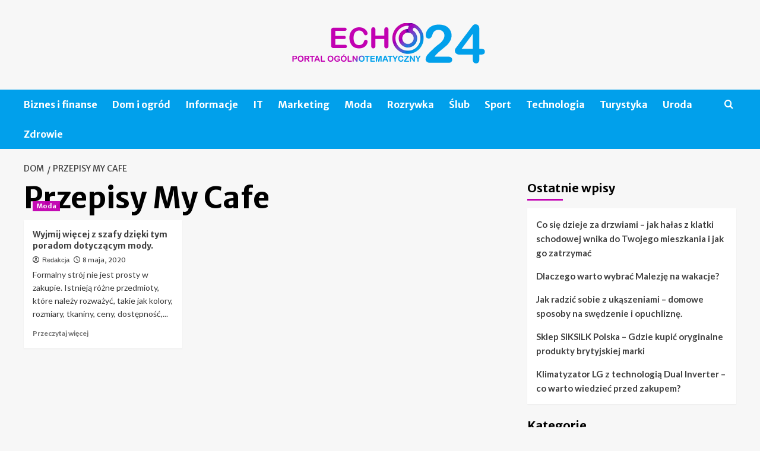

--- FILE ---
content_type: text/html; charset=UTF-8
request_url: https://echo24.pl/info/przepisy-my-cafe/
body_size: 14099
content:
<!doctype html>
<html lang="pl-PL">
<head>
    <meta charset="UTF-8">
    <meta name="viewport" content="width=device-width, initial-scale=1">
    <link rel="profile" href="https://gmpg.org/xfn/11">

    <meta name='robots' content='index, follow, max-image-preview:large, max-snippet:-1, max-video-preview:-1' />
	<style>img:is([sizes="auto" i], [sizes^="auto," i]) { contain-intrinsic-size: 3000px 1500px }</style>
	<link rel='preload' href='https://fonts.googleapis.com/css?family=Source%2BSans%2BPro%3A400%2C700%7CLato%3A400%2C700&#038;subset=latin%2Clatin-ext&#038;display=swap' as='style' onload="this.onload=null;this.rel='stylesheet'" type='text/css' media='all' crossorigin='anonymous'>
<link rel='preconnect' href='https://fonts.googleapis.com' crossorigin='anonymous'>
<link rel='preconnect' href='https://fonts.gstatic.com' crossorigin='anonymous'>

	<!-- This site is optimized with the Yoast SEO plugin v26.4 - https://yoast.com/wordpress/plugins/seo/ -->
	<title>Przepisy My Cafe - Informacje na ten temat znajdziesz w naszym portalu</title>
	<meta name="description" content="Szukasz informacji na temat Przepisy My Cafe? Przeczytaj o tym w naszym serwisie. Znaleźliśmy dane, które na pewno Ciebie zainteresują." />
	<link rel="canonical" href="https://echo24.pl/info/przepisy-my-cafe/" />
	<meta property="og:locale" content="pl_PL" />
	<meta property="og:type" content="article" />
	<meta property="og:title" content="Przepisy My Cafe - Informacje na ten temat znajdziesz w naszym portalu" />
	<meta property="og:description" content="Szukasz informacji na temat Przepisy My Cafe? Przeczytaj o tym w naszym serwisie. Znaleźliśmy dane, które na pewno Ciebie zainteresują." />
	<meta property="og:url" content="https://echo24.pl/info/przepisy-my-cafe/" />
	<meta property="og:site_name" content="Echo24.pl" />
	<meta name="twitter:card" content="summary_large_image" />
	<script type="application/ld+json" class="yoast-schema-graph">{"@context":"https://schema.org","@graph":[{"@type":"CollectionPage","@id":"https://echo24.pl/info/przepisy-my-cafe/","url":"https://echo24.pl/info/przepisy-my-cafe/","name":"Przepisy My Cafe - Informacje na ten temat znajdziesz w naszym portalu","isPartOf":{"@id":"https://echo24.pl/#website"},"primaryImageOfPage":{"@id":"https://echo24.pl/info/przepisy-my-cafe/#primaryimage"},"image":{"@id":"https://echo24.pl/info/przepisy-my-cafe/#primaryimage"},"thumbnailUrl":"https://echo24.pl/wp-content/uploads/2021/01/pexels-jonaorle-4814633.jpg","description":"Szukasz informacji na temat Przepisy My Cafe? Przeczytaj o tym w naszym serwisie. Znaleźliśmy dane, które na pewno Ciebie zainteresują.","breadcrumb":{"@id":"https://echo24.pl/info/przepisy-my-cafe/#breadcrumb"},"inLanguage":"pl-PL"},{"@type":"ImageObject","inLanguage":"pl-PL","@id":"https://echo24.pl/info/przepisy-my-cafe/#primaryimage","url":"https://echo24.pl/wp-content/uploads/2021/01/pexels-jonaorle-4814633.jpg","contentUrl":"https://echo24.pl/wp-content/uploads/2021/01/pexels-jonaorle-4814633.jpg","width":1280,"height":853,"caption":"moda"},{"@type":"BreadcrumbList","@id":"https://echo24.pl/info/przepisy-my-cafe/#breadcrumb","itemListElement":[{"@type":"ListItem","position":1,"name":"Strona główna","item":"https://echo24.pl/"},{"@type":"ListItem","position":2,"name":"Przepisy My Cafe"}]},{"@type":"WebSite","@id":"https://echo24.pl/#website","url":"https://echo24.pl/","name":"Echo24.pl","description":"Informacje, Porady, Opinie","publisher":{"@id":"https://echo24.pl/#organization"},"potentialAction":[{"@type":"SearchAction","target":{"@type":"EntryPoint","urlTemplate":"https://echo24.pl/?s={search_term_string}"},"query-input":{"@type":"PropertyValueSpecification","valueRequired":true,"valueName":"search_term_string"}}],"inLanguage":"pl-PL"},{"@type":"Organization","@id":"https://echo24.pl/#organization","name":"Echo24.pl","url":"https://echo24.pl/","logo":{"@type":"ImageObject","inLanguage":"pl-PL","@id":"https://echo24.pl/#/schema/logo/image/","url":"https://echo24.pl/wp-content/uploads/2021/03/echo24.png","contentUrl":"https://echo24.pl/wp-content/uploads/2021/03/echo24.png","width":400,"height":90,"caption":"Echo24.pl"},"image":{"@id":"https://echo24.pl/#/schema/logo/image/"}}]}</script>
	<!-- / Yoast SEO plugin. -->


<link rel='dns-prefetch' href='//fonts.googleapis.com' />
<link rel='preconnect' href='https://fonts.googleapis.com' />
<link rel='preconnect' href='https://fonts.gstatic.com' />
<link rel="alternate" type="application/rss+xml" title="Echo24.pl &raquo; Kanał z wpisami" href="https://echo24.pl/feed/" />
<link rel="alternate" type="application/rss+xml" title="Echo24.pl &raquo; Kanał z komentarzami" href="https://echo24.pl/comments/feed/" />
<link rel="alternate" type="application/rss+xml" title="Echo24.pl &raquo; Kanał z wpisami otagowanymi jako Przepisy My Cafe" href="https://echo24.pl/info/przepisy-my-cafe/feed/" />
<script type="text/javascript">
/* <![CDATA[ */
window._wpemojiSettings = {"baseUrl":"https:\/\/s.w.org\/images\/core\/emoji\/16.0.1\/72x72\/","ext":".png","svgUrl":"https:\/\/s.w.org\/images\/core\/emoji\/16.0.1\/svg\/","svgExt":".svg","source":{"concatemoji":"https:\/\/echo24.pl\/wp-includes\/js\/wp-emoji-release.min.js?ver=6.8.3"}};
/*! This file is auto-generated */
!function(s,n){var o,i,e;function c(e){try{var t={supportTests:e,timestamp:(new Date).valueOf()};sessionStorage.setItem(o,JSON.stringify(t))}catch(e){}}function p(e,t,n){e.clearRect(0,0,e.canvas.width,e.canvas.height),e.fillText(t,0,0);var t=new Uint32Array(e.getImageData(0,0,e.canvas.width,e.canvas.height).data),a=(e.clearRect(0,0,e.canvas.width,e.canvas.height),e.fillText(n,0,0),new Uint32Array(e.getImageData(0,0,e.canvas.width,e.canvas.height).data));return t.every(function(e,t){return e===a[t]})}function u(e,t){e.clearRect(0,0,e.canvas.width,e.canvas.height),e.fillText(t,0,0);for(var n=e.getImageData(16,16,1,1),a=0;a<n.data.length;a++)if(0!==n.data[a])return!1;return!0}function f(e,t,n,a){switch(t){case"flag":return n(e,"\ud83c\udff3\ufe0f\u200d\u26a7\ufe0f","\ud83c\udff3\ufe0f\u200b\u26a7\ufe0f")?!1:!n(e,"\ud83c\udde8\ud83c\uddf6","\ud83c\udde8\u200b\ud83c\uddf6")&&!n(e,"\ud83c\udff4\udb40\udc67\udb40\udc62\udb40\udc65\udb40\udc6e\udb40\udc67\udb40\udc7f","\ud83c\udff4\u200b\udb40\udc67\u200b\udb40\udc62\u200b\udb40\udc65\u200b\udb40\udc6e\u200b\udb40\udc67\u200b\udb40\udc7f");case"emoji":return!a(e,"\ud83e\udedf")}return!1}function g(e,t,n,a){var r="undefined"!=typeof WorkerGlobalScope&&self instanceof WorkerGlobalScope?new OffscreenCanvas(300,150):s.createElement("canvas"),o=r.getContext("2d",{willReadFrequently:!0}),i=(o.textBaseline="top",o.font="600 32px Arial",{});return e.forEach(function(e){i[e]=t(o,e,n,a)}),i}function t(e){var t=s.createElement("script");t.src=e,t.defer=!0,s.head.appendChild(t)}"undefined"!=typeof Promise&&(o="wpEmojiSettingsSupports",i=["flag","emoji"],n.supports={everything:!0,everythingExceptFlag:!0},e=new Promise(function(e){s.addEventListener("DOMContentLoaded",e,{once:!0})}),new Promise(function(t){var n=function(){try{var e=JSON.parse(sessionStorage.getItem(o));if("object"==typeof e&&"number"==typeof e.timestamp&&(new Date).valueOf()<e.timestamp+604800&&"object"==typeof e.supportTests)return e.supportTests}catch(e){}return null}();if(!n){if("undefined"!=typeof Worker&&"undefined"!=typeof OffscreenCanvas&&"undefined"!=typeof URL&&URL.createObjectURL&&"undefined"!=typeof Blob)try{var e="postMessage("+g.toString()+"("+[JSON.stringify(i),f.toString(),p.toString(),u.toString()].join(",")+"));",a=new Blob([e],{type:"text/javascript"}),r=new Worker(URL.createObjectURL(a),{name:"wpTestEmojiSupports"});return void(r.onmessage=function(e){c(n=e.data),r.terminate(),t(n)})}catch(e){}c(n=g(i,f,p,u))}t(n)}).then(function(e){for(var t in e)n.supports[t]=e[t],n.supports.everything=n.supports.everything&&n.supports[t],"flag"!==t&&(n.supports.everythingExceptFlag=n.supports.everythingExceptFlag&&n.supports[t]);n.supports.everythingExceptFlag=n.supports.everythingExceptFlag&&!n.supports.flag,n.DOMReady=!1,n.readyCallback=function(){n.DOMReady=!0}}).then(function(){return e}).then(function(){var e;n.supports.everything||(n.readyCallback(),(e=n.source||{}).concatemoji?t(e.concatemoji):e.wpemoji&&e.twemoji&&(t(e.twemoji),t(e.wpemoji)))}))}((window,document),window._wpemojiSettings);
/* ]]> */
</script>
<style id='wp-emoji-styles-inline-css' type='text/css'>

	img.wp-smiley, img.emoji {
		display: inline !important;
		border: none !important;
		box-shadow: none !important;
		height: 1em !important;
		width: 1em !important;
		margin: 0 0.07em !important;
		vertical-align: -0.1em !important;
		background: none !important;
		padding: 0 !important;
	}
</style>
<link rel='stylesheet' id='wp-block-library-css' href='https://echo24.pl/wp-includes/css/dist/block-library/style.min.css?ver=6.8.3' type='text/css' media='all' />
<style id='wp-block-library-theme-inline-css' type='text/css'>
.wp-block-audio :where(figcaption){color:#555;font-size:13px;text-align:center}.is-dark-theme .wp-block-audio :where(figcaption){color:#ffffffa6}.wp-block-audio{margin:0 0 1em}.wp-block-code{border:1px solid #ccc;border-radius:4px;font-family:Menlo,Consolas,monaco,monospace;padding:.8em 1em}.wp-block-embed :where(figcaption){color:#555;font-size:13px;text-align:center}.is-dark-theme .wp-block-embed :where(figcaption){color:#ffffffa6}.wp-block-embed{margin:0 0 1em}.blocks-gallery-caption{color:#555;font-size:13px;text-align:center}.is-dark-theme .blocks-gallery-caption{color:#ffffffa6}:root :where(.wp-block-image figcaption){color:#555;font-size:13px;text-align:center}.is-dark-theme :root :where(.wp-block-image figcaption){color:#ffffffa6}.wp-block-image{margin:0 0 1em}.wp-block-pullquote{border-bottom:4px solid;border-top:4px solid;color:currentColor;margin-bottom:1.75em}.wp-block-pullquote cite,.wp-block-pullquote footer,.wp-block-pullquote__citation{color:currentColor;font-size:.8125em;font-style:normal;text-transform:uppercase}.wp-block-quote{border-left:.25em solid;margin:0 0 1.75em;padding-left:1em}.wp-block-quote cite,.wp-block-quote footer{color:currentColor;font-size:.8125em;font-style:normal;position:relative}.wp-block-quote:where(.has-text-align-right){border-left:none;border-right:.25em solid;padding-left:0;padding-right:1em}.wp-block-quote:where(.has-text-align-center){border:none;padding-left:0}.wp-block-quote.is-large,.wp-block-quote.is-style-large,.wp-block-quote:where(.is-style-plain){border:none}.wp-block-search .wp-block-search__label{font-weight:700}.wp-block-search__button{border:1px solid #ccc;padding:.375em .625em}:where(.wp-block-group.has-background){padding:1.25em 2.375em}.wp-block-separator.has-css-opacity{opacity:.4}.wp-block-separator{border:none;border-bottom:2px solid;margin-left:auto;margin-right:auto}.wp-block-separator.has-alpha-channel-opacity{opacity:1}.wp-block-separator:not(.is-style-wide):not(.is-style-dots){width:100px}.wp-block-separator.has-background:not(.is-style-dots){border-bottom:none;height:1px}.wp-block-separator.has-background:not(.is-style-wide):not(.is-style-dots){height:2px}.wp-block-table{margin:0 0 1em}.wp-block-table td,.wp-block-table th{word-break:normal}.wp-block-table :where(figcaption){color:#555;font-size:13px;text-align:center}.is-dark-theme .wp-block-table :where(figcaption){color:#ffffffa6}.wp-block-video :where(figcaption){color:#555;font-size:13px;text-align:center}.is-dark-theme .wp-block-video :where(figcaption){color:#ffffffa6}.wp-block-video{margin:0 0 1em}:root :where(.wp-block-template-part.has-background){margin-bottom:0;margin-top:0;padding:1.25em 2.375em}
</style>
<style id='global-styles-inline-css' type='text/css'>
:root{--wp--preset--aspect-ratio--square: 1;--wp--preset--aspect-ratio--4-3: 4/3;--wp--preset--aspect-ratio--3-4: 3/4;--wp--preset--aspect-ratio--3-2: 3/2;--wp--preset--aspect-ratio--2-3: 2/3;--wp--preset--aspect-ratio--16-9: 16/9;--wp--preset--aspect-ratio--9-16: 9/16;--wp--preset--color--black: #000000;--wp--preset--color--cyan-bluish-gray: #abb8c3;--wp--preset--color--white: #ffffff;--wp--preset--color--pale-pink: #f78da7;--wp--preset--color--vivid-red: #cf2e2e;--wp--preset--color--luminous-vivid-orange: #ff6900;--wp--preset--color--luminous-vivid-amber: #fcb900;--wp--preset--color--light-green-cyan: #7bdcb5;--wp--preset--color--vivid-green-cyan: #00d084;--wp--preset--color--pale-cyan-blue: #8ed1fc;--wp--preset--color--vivid-cyan-blue: #0693e3;--wp--preset--color--vivid-purple: #9b51e0;--wp--preset--gradient--vivid-cyan-blue-to-vivid-purple: linear-gradient(135deg,rgba(6,147,227,1) 0%,rgb(155,81,224) 100%);--wp--preset--gradient--light-green-cyan-to-vivid-green-cyan: linear-gradient(135deg,rgb(122,220,180) 0%,rgb(0,208,130) 100%);--wp--preset--gradient--luminous-vivid-amber-to-luminous-vivid-orange: linear-gradient(135deg,rgba(252,185,0,1) 0%,rgba(255,105,0,1) 100%);--wp--preset--gradient--luminous-vivid-orange-to-vivid-red: linear-gradient(135deg,rgba(255,105,0,1) 0%,rgb(207,46,46) 100%);--wp--preset--gradient--very-light-gray-to-cyan-bluish-gray: linear-gradient(135deg,rgb(238,238,238) 0%,rgb(169,184,195) 100%);--wp--preset--gradient--cool-to-warm-spectrum: linear-gradient(135deg,rgb(74,234,220) 0%,rgb(151,120,209) 20%,rgb(207,42,186) 40%,rgb(238,44,130) 60%,rgb(251,105,98) 80%,rgb(254,248,76) 100%);--wp--preset--gradient--blush-light-purple: linear-gradient(135deg,rgb(255,206,236) 0%,rgb(152,150,240) 100%);--wp--preset--gradient--blush-bordeaux: linear-gradient(135deg,rgb(254,205,165) 0%,rgb(254,45,45) 50%,rgb(107,0,62) 100%);--wp--preset--gradient--luminous-dusk: linear-gradient(135deg,rgb(255,203,112) 0%,rgb(199,81,192) 50%,rgb(65,88,208) 100%);--wp--preset--gradient--pale-ocean: linear-gradient(135deg,rgb(255,245,203) 0%,rgb(182,227,212) 50%,rgb(51,167,181) 100%);--wp--preset--gradient--electric-grass: linear-gradient(135deg,rgb(202,248,128) 0%,rgb(113,206,126) 100%);--wp--preset--gradient--midnight: linear-gradient(135deg,rgb(2,3,129) 0%,rgb(40,116,252) 100%);--wp--preset--font-size--small: 13px;--wp--preset--font-size--medium: 20px;--wp--preset--font-size--large: 36px;--wp--preset--font-size--x-large: 42px;--wp--preset--spacing--20: 0.44rem;--wp--preset--spacing--30: 0.67rem;--wp--preset--spacing--40: 1rem;--wp--preset--spacing--50: 1.5rem;--wp--preset--spacing--60: 2.25rem;--wp--preset--spacing--70: 3.38rem;--wp--preset--spacing--80: 5.06rem;--wp--preset--shadow--natural: 6px 6px 9px rgba(0, 0, 0, 0.2);--wp--preset--shadow--deep: 12px 12px 50px rgba(0, 0, 0, 0.4);--wp--preset--shadow--sharp: 6px 6px 0px rgba(0, 0, 0, 0.2);--wp--preset--shadow--outlined: 6px 6px 0px -3px rgba(255, 255, 255, 1), 6px 6px rgba(0, 0, 0, 1);--wp--preset--shadow--crisp: 6px 6px 0px rgba(0, 0, 0, 1);}:root { --wp--style--global--content-size: 800px;--wp--style--global--wide-size: 1200px; }:where(body) { margin: 0; }.wp-site-blocks > .alignleft { float: left; margin-right: 2em; }.wp-site-blocks > .alignright { float: right; margin-left: 2em; }.wp-site-blocks > .aligncenter { justify-content: center; margin-left: auto; margin-right: auto; }:where(.wp-site-blocks) > * { margin-block-start: 24px; margin-block-end: 0; }:where(.wp-site-blocks) > :first-child { margin-block-start: 0; }:where(.wp-site-blocks) > :last-child { margin-block-end: 0; }:root { --wp--style--block-gap: 24px; }:root :where(.is-layout-flow) > :first-child{margin-block-start: 0;}:root :where(.is-layout-flow) > :last-child{margin-block-end: 0;}:root :where(.is-layout-flow) > *{margin-block-start: 24px;margin-block-end: 0;}:root :where(.is-layout-constrained) > :first-child{margin-block-start: 0;}:root :where(.is-layout-constrained) > :last-child{margin-block-end: 0;}:root :where(.is-layout-constrained) > *{margin-block-start: 24px;margin-block-end: 0;}:root :where(.is-layout-flex){gap: 24px;}:root :where(.is-layout-grid){gap: 24px;}.is-layout-flow > .alignleft{float: left;margin-inline-start: 0;margin-inline-end: 2em;}.is-layout-flow > .alignright{float: right;margin-inline-start: 2em;margin-inline-end: 0;}.is-layout-flow > .aligncenter{margin-left: auto !important;margin-right: auto !important;}.is-layout-constrained > .alignleft{float: left;margin-inline-start: 0;margin-inline-end: 2em;}.is-layout-constrained > .alignright{float: right;margin-inline-start: 2em;margin-inline-end: 0;}.is-layout-constrained > .aligncenter{margin-left: auto !important;margin-right: auto !important;}.is-layout-constrained > :where(:not(.alignleft):not(.alignright):not(.alignfull)){max-width: var(--wp--style--global--content-size);margin-left: auto !important;margin-right: auto !important;}.is-layout-constrained > .alignwide{max-width: var(--wp--style--global--wide-size);}body .is-layout-flex{display: flex;}.is-layout-flex{flex-wrap: wrap;align-items: center;}.is-layout-flex > :is(*, div){margin: 0;}body .is-layout-grid{display: grid;}.is-layout-grid > :is(*, div){margin: 0;}body{padding-top: 0px;padding-right: 0px;padding-bottom: 0px;padding-left: 0px;}a:where(:not(.wp-element-button)){text-decoration: none;}:root :where(.wp-element-button, .wp-block-button__link){background-color: #32373c;border-width: 0;color: #fff;font-family: inherit;font-size: inherit;line-height: inherit;padding: calc(0.667em + 2px) calc(1.333em + 2px);text-decoration: none;}.has-black-color{color: var(--wp--preset--color--black) !important;}.has-cyan-bluish-gray-color{color: var(--wp--preset--color--cyan-bluish-gray) !important;}.has-white-color{color: var(--wp--preset--color--white) !important;}.has-pale-pink-color{color: var(--wp--preset--color--pale-pink) !important;}.has-vivid-red-color{color: var(--wp--preset--color--vivid-red) !important;}.has-luminous-vivid-orange-color{color: var(--wp--preset--color--luminous-vivid-orange) !important;}.has-luminous-vivid-amber-color{color: var(--wp--preset--color--luminous-vivid-amber) !important;}.has-light-green-cyan-color{color: var(--wp--preset--color--light-green-cyan) !important;}.has-vivid-green-cyan-color{color: var(--wp--preset--color--vivid-green-cyan) !important;}.has-pale-cyan-blue-color{color: var(--wp--preset--color--pale-cyan-blue) !important;}.has-vivid-cyan-blue-color{color: var(--wp--preset--color--vivid-cyan-blue) !important;}.has-vivid-purple-color{color: var(--wp--preset--color--vivid-purple) !important;}.has-black-background-color{background-color: var(--wp--preset--color--black) !important;}.has-cyan-bluish-gray-background-color{background-color: var(--wp--preset--color--cyan-bluish-gray) !important;}.has-white-background-color{background-color: var(--wp--preset--color--white) !important;}.has-pale-pink-background-color{background-color: var(--wp--preset--color--pale-pink) !important;}.has-vivid-red-background-color{background-color: var(--wp--preset--color--vivid-red) !important;}.has-luminous-vivid-orange-background-color{background-color: var(--wp--preset--color--luminous-vivid-orange) !important;}.has-luminous-vivid-amber-background-color{background-color: var(--wp--preset--color--luminous-vivid-amber) !important;}.has-light-green-cyan-background-color{background-color: var(--wp--preset--color--light-green-cyan) !important;}.has-vivid-green-cyan-background-color{background-color: var(--wp--preset--color--vivid-green-cyan) !important;}.has-pale-cyan-blue-background-color{background-color: var(--wp--preset--color--pale-cyan-blue) !important;}.has-vivid-cyan-blue-background-color{background-color: var(--wp--preset--color--vivid-cyan-blue) !important;}.has-vivid-purple-background-color{background-color: var(--wp--preset--color--vivid-purple) !important;}.has-black-border-color{border-color: var(--wp--preset--color--black) !important;}.has-cyan-bluish-gray-border-color{border-color: var(--wp--preset--color--cyan-bluish-gray) !important;}.has-white-border-color{border-color: var(--wp--preset--color--white) !important;}.has-pale-pink-border-color{border-color: var(--wp--preset--color--pale-pink) !important;}.has-vivid-red-border-color{border-color: var(--wp--preset--color--vivid-red) !important;}.has-luminous-vivid-orange-border-color{border-color: var(--wp--preset--color--luminous-vivid-orange) !important;}.has-luminous-vivid-amber-border-color{border-color: var(--wp--preset--color--luminous-vivid-amber) !important;}.has-light-green-cyan-border-color{border-color: var(--wp--preset--color--light-green-cyan) !important;}.has-vivid-green-cyan-border-color{border-color: var(--wp--preset--color--vivid-green-cyan) !important;}.has-pale-cyan-blue-border-color{border-color: var(--wp--preset--color--pale-cyan-blue) !important;}.has-vivid-cyan-blue-border-color{border-color: var(--wp--preset--color--vivid-cyan-blue) !important;}.has-vivid-purple-border-color{border-color: var(--wp--preset--color--vivid-purple) !important;}.has-vivid-cyan-blue-to-vivid-purple-gradient-background{background: var(--wp--preset--gradient--vivid-cyan-blue-to-vivid-purple) !important;}.has-light-green-cyan-to-vivid-green-cyan-gradient-background{background: var(--wp--preset--gradient--light-green-cyan-to-vivid-green-cyan) !important;}.has-luminous-vivid-amber-to-luminous-vivid-orange-gradient-background{background: var(--wp--preset--gradient--luminous-vivid-amber-to-luminous-vivid-orange) !important;}.has-luminous-vivid-orange-to-vivid-red-gradient-background{background: var(--wp--preset--gradient--luminous-vivid-orange-to-vivid-red) !important;}.has-very-light-gray-to-cyan-bluish-gray-gradient-background{background: var(--wp--preset--gradient--very-light-gray-to-cyan-bluish-gray) !important;}.has-cool-to-warm-spectrum-gradient-background{background: var(--wp--preset--gradient--cool-to-warm-spectrum) !important;}.has-blush-light-purple-gradient-background{background: var(--wp--preset--gradient--blush-light-purple) !important;}.has-blush-bordeaux-gradient-background{background: var(--wp--preset--gradient--blush-bordeaux) !important;}.has-luminous-dusk-gradient-background{background: var(--wp--preset--gradient--luminous-dusk) !important;}.has-pale-ocean-gradient-background{background: var(--wp--preset--gradient--pale-ocean) !important;}.has-electric-grass-gradient-background{background: var(--wp--preset--gradient--electric-grass) !important;}.has-midnight-gradient-background{background: var(--wp--preset--gradient--midnight) !important;}.has-small-font-size{font-size: var(--wp--preset--font-size--small) !important;}.has-medium-font-size{font-size: var(--wp--preset--font-size--medium) !important;}.has-large-font-size{font-size: var(--wp--preset--font-size--large) !important;}.has-x-large-font-size{font-size: var(--wp--preset--font-size--x-large) !important;}
:root :where(.wp-block-pullquote){font-size: 1.5em;line-height: 1.6;}
</style>
<link rel='stylesheet' id='coverstory-google-fonts-css' href='https://fonts.googleapis.com/css?family=Merriweather+Sans:400,400italic,300,900,700' type='text/css' media='all' />
<link rel='stylesheet' id='bootstrap-css' href='https://echo24.pl/wp-content/themes/covernews/assets/bootstrap/css/bootstrap.min.css?ver=6.8.3' type='text/css' media='all' />
<link rel='stylesheet' id='covernews-style-css' href='https://echo24.pl/wp-content/themes/covernews/style.css?ver=6.8.3' type='text/css' media='all' />
<link rel='stylesheet' id='coverstory-css' href='https://echo24.pl/wp-content/themes/coverstory/style.css?ver=2.0.1' type='text/css' media='all' />
<link rel='stylesheet' id='covernews-google-fonts-css' href='https://fonts.googleapis.com/css?family=Source%2BSans%2BPro%3A400%2C700%7CLato%3A400%2C700&#038;subset=latin%2Clatin-ext&#038;display=swap' type='text/css' media='all' />
<link rel='stylesheet' id='covernews-icons-css' href='https://echo24.pl/wp-content/themes/covernews/assets/icons/style.css?ver=6.8.3' type='text/css' media='all' />
<script type="text/javascript" src="https://echo24.pl/wp-includes/js/jquery/jquery.min.js?ver=3.7.1" id="jquery-core-js"></script>
<script type="text/javascript" src="https://echo24.pl/wp-includes/js/jquery/jquery-migrate.min.js?ver=3.4.1" id="jquery-migrate-js"></script>
<link rel="https://api.w.org/" href="https://echo24.pl/wp-json/" /><link rel="alternate" title="JSON" type="application/json" href="https://echo24.pl/wp-json/wp/v2/tags/847" /><link rel="EditURI" type="application/rsd+xml" title="RSD" href="https://echo24.pl/xmlrpc.php?rsd" />
<meta name="generator" content="WordPress 6.8.3" />
<!-- Global site tag (gtag.js) - Google Analytics -->
<script async src="https://www.googletagmanager.com/gtag/js?id=UA-186912127-4"></script>
<script>
  window.dataLayer = window.dataLayer || [];
  function gtag(){dataLayer.push(arguments);}
  gtag('js', new Date());

  gtag('config', 'UA-186912127-4');
</script>
        <style type="text/css">
                        body .masthead-banner.data-bg:before {
                background: rgba(0,0,0,0);
            }
                        .site-title,
            .site-description {
                position: absolute;
                clip: rect(1px, 1px, 1px, 1px);
                display: none;
            }

                    .elementor-template-full-width .elementor-section.elementor-section-full_width > .elementor-container,
        .elementor-template-full-width .elementor-section.elementor-section-boxed > .elementor-container{
            max-width: 1200px;
        }
        @media (min-width: 1600px){
            .elementor-template-full-width .elementor-section.elementor-section-full_width > .elementor-container,
            .elementor-template-full-width .elementor-section.elementor-section-boxed > .elementor-container{
                max-width: 1600px;
            }
        }
        
        .align-content-left .elementor-section-stretched,
        .align-content-right .elementor-section-stretched {
            max-width: 100%;
            left: 0 !important;
        }


        </style>
        <link rel="icon" href="https://echo24.pl/wp-content/uploads/2021/03/cropped-echo24-32x32.png" sizes="32x32" />
<link rel="icon" href="https://echo24.pl/wp-content/uploads/2021/03/cropped-echo24-192x192.png" sizes="192x192" />
<link rel="apple-touch-icon" href="https://echo24.pl/wp-content/uploads/2021/03/cropped-echo24-180x180.png" />
<meta name="msapplication-TileImage" content="https://echo24.pl/wp-content/uploads/2021/03/cropped-echo24-270x270.png" />
		<style type="text/css" id="wp-custom-css">
			
.tags-links{display:none !important;}
/*
.inside-img{display:none;}*/
body .main-navigation {
    background: #01a0eb;
}
body .secondary-color, body button, body input[type=button], body input[type=reset], body input[type=submit], body .site-content .search-form .search-submit, body .site-footer .search-form .search-submit, body .em-post-format i, body span.header-after:after, body #secondary .widget-title span:after, body .af-tabs.nav-tabs>li.active>a:after, body .af-tabs.nav-tabs>li>a:hover:after, body .exclusive-posts .exclusive-now, body span.trending-no, body .tagcloud a:hover {
    background: #c201b2;
}
body .figure-categories .cat-links a.covernews-categories, body .full-plus-list .spotlight-post:first-of-type .figure-categories .cat-links a.covernews-categories {
    background-color: #c201b2;
    color: #fff;
}
.site-info, .af-main-banner-latest-posts{display:none;}		</style>
		</head>

<body class="archive tag tag-przepisy-my-cafe tag-847 wp-custom-logo wp-embed-responsive wp-theme-covernews wp-child-theme-coverstory hfeed default-content-layout archive-layout-grid aft-sticky-sidebar default aft-container-default aft-main-banner-slider-editors-picks-trending header-image-default align-content-left aft-and">


<div id="page" class="site">
    <a class="skip-link screen-reader-text" href="#content">Skip to content</a>

<div class="header-layout-3">
<header id="masthead" class="site-header">
        <div class="masthead-banner " data-background="">
        <div class="container">
            <div class="row">
                <div class="col-md-12">
                    <div class="site-branding">
                        <a href="https://echo24.pl/" class="custom-logo-link" rel="home"><img width="400" height="90" src="https://echo24.pl/wp-content/uploads/2021/03/echo24.png" class="custom-logo" alt="echo24" decoding="async" srcset="https://echo24.pl/wp-content/uploads/2021/03/echo24.png 400w, https://echo24.pl/wp-content/uploads/2021/03/echo24-300x68.png 300w" sizes="(max-width: 400px) 100vw, 400px" loading="lazy" /></a>                            <p class="site-title font-family-1">
                                <a href="https://echo24.pl/"
                                   rel="home">Echo24.pl</a>
                            </p>
                        
                                                    <p class="site-description">Informacje, Porady, Opinie</p>
                                            </div>
                </div>
                <div class="col-md-12">
                                    </div>
            </div>
        </div>
    </div>
    <nav id="site-navigation" class="main-navigation">
        <div class="container">
            <div class="row">
                <div class="kol-12">
                    <div class="navigation-container">
                        <div class="main-navigation-container-items-wrapper">
                        <span class="toggle-menu" aria-controls="primary-menu" aria-expanded="false">
                                    <a href="javascript:void(0)" class="aft-void-menu">
                                <span class="screen-reader-text">Menu główne</span>
                                 <i class="ham"></i>
                                    </a>
                        </span>
                        <span class="af-mobile-site-title-wrap">
                            <a href="https://echo24.pl/" class="custom-logo-link" rel="home"><img width="400" height="90" src="https://echo24.pl/wp-content/uploads/2021/03/echo24.png" class="custom-logo" alt="echo24" decoding="async" srcset="https://echo24.pl/wp-content/uploads/2021/03/echo24.png 400w, https://echo24.pl/wp-content/uploads/2021/03/echo24-300x68.png 300w" sizes="(max-width: 400px) 100vw, 400px" loading="lazy" /></a>                            <p class="site-title font-family-1">
                                <a href="https://echo24.pl/"
                                   rel="home">Echo24.pl</a>
                            </p>
                        </span>
                        <div class="menu main-menu"><ul id="primary-menu" class="menu"><li id="menu-item-6" class="menu-item menu-item-type-taxonomy menu-item-object-category menu-item-6"><a href="https://echo24.pl/kategoria/biznes-i-finanse/">Biznes i finanse</a></li>
<li id="menu-item-7" class="menu-item menu-item-type-taxonomy menu-item-object-category menu-item-7"><a href="https://echo24.pl/kategoria/dom-i-ogrod/">Dom i ogród</a></li>
<li id="menu-item-8" class="menu-item menu-item-type-taxonomy menu-item-object-category menu-item-8"><a href="https://echo24.pl/kategoria/informacje/">Informacje</a></li>
<li id="menu-item-9" class="menu-item menu-item-type-taxonomy menu-item-object-category menu-item-9"><a href="https://echo24.pl/kategoria/it/">IT</a></li>
<li id="menu-item-10" class="menu-item menu-item-type-taxonomy menu-item-object-category menu-item-10"><a href="https://echo24.pl/kategoria/marketing/">Marketing</a></li>
<li id="menu-item-11" class="menu-item menu-item-type-taxonomy menu-item-object-category menu-item-11"><a href="https://echo24.pl/kategoria/moda/">Moda</a></li>
<li id="menu-item-12" class="menu-item menu-item-type-taxonomy menu-item-object-category menu-item-12"><a href="https://echo24.pl/kategoria/rozrywka/">Rozrywka</a></li>
<li id="menu-item-13" class="menu-item menu-item-type-taxonomy menu-item-object-category menu-item-13"><a href="https://echo24.pl/kategoria/slub/">Ślub</a></li>
<li id="menu-item-14" class="menu-item menu-item-type-taxonomy menu-item-object-category menu-item-14"><a href="https://echo24.pl/kategoria/sport/">Sport</a></li>
<li id="menu-item-15" class="menu-item menu-item-type-taxonomy menu-item-object-category menu-item-15"><a href="https://echo24.pl/kategoria/technologia/">Technologia</a></li>
<li id="menu-item-16" class="menu-item menu-item-type-taxonomy menu-item-object-category menu-item-16"><a href="https://echo24.pl/kategoria/turystyka/">Turystyka</a></li>
<li id="menu-item-17" class="menu-item menu-item-type-taxonomy menu-item-object-category menu-item-17"><a href="https://echo24.pl/kategoria/uroda/">Uroda</a></li>
<li id="menu-item-18" class="menu-item menu-item-type-taxonomy menu-item-object-category menu-item-18"><a href="https://echo24.pl/kategoria/zdrowie/">Zdrowie</a></li>
</ul></div>                        </div>
                        <div class="cart-search">

                            <div class="af-search-wrap">
                                <div class="search-overlay">
                                    <a href="#" title="Search" class="search-icon">
                                        <i class="fa fa-search"></i>
                                    </a>
                                    <div class="af-search-form">
                                        <form role="search" method="get" class="search-form" action="https://echo24.pl/">
				<label>
					<span class="screen-reader-text">Szukaj:</span>
					<input type="search" class="search-field" placeholder="Szukaj &hellip;" value="" name="s" />
				</label>
				<input type="submit" class="search-submit" value="Szukaj" />
			</form>                                    </div>
                                </div>
                            </div>
                        </div>

                    </div>
                </div>
            </div>
        </div>
    </nav>
</header>


</div>



    <div id="content" class="container">
    <div class="em-breadcrumbs font-family-1 covernews-breadcrumbs">
      <div class="row">
        <div role="navigation" aria-label="Bułka tarta" class="breadcrumb-trail breadcrumbs" itemprop="breadcrumb"><ul class="trail-items" itemscope itemtype="http://schema.org/BreadcrumbList"><meta name="numberOfItems" content="2" /><meta name="itemListOrder" content="Ascending" /><li itemprop="itemListElement" itemscope itemtype="http://schema.org/ListItem" class="trail-item trail-begin"><a href="https://echo24.pl/" rel="home" itemprop="item"><span itemprop="name">Dom</span></a><meta itemprop="position" content="1" /></li><li itemprop="itemListElement" itemscope itemtype="http://schema.org/ListItem" class="trail-item trail-end"><a href="https://echo24.pl/info/przepisy-my-cafe/" itemprop="item"><span itemprop="name">Przepisy My Cafe</span></a><meta itemprop="position" content="2" /></li></ul></div>      </div>
    </div>
    <div class="section-block-upper row">

                <div id="primary" class="content-area">
                    <main id="main" class="site-main aft-archive-post">

                        
                            <header class="header-title-wrapper1">
                                <h1 class="page-title">Przepisy My Cafe</h1>                            </header><!-- .header-title-wrapper -->
                            <div class="row">
                            <div id="aft-inner-row">
                            

        <article id="post-40" class="col-lg-4 col-sm-4 col-md-4 latest-posts-grid post-40 post type-post status-publish format-standard has-post-thumbnail hentry category-moda tag-5-szklanych-kulek tag-7-deadly-sins tag-aaa-auto-krakow tag-akademia-madrego-dziecka tag-alfa-romeo-giulia-quadrifoglio tag-american-pie-5 tag-anna-kalczynska-instagram tag-artur-topolski-opinie tag-audi-a6-c4 tag-autocad-dla-studentow tag-bank-danych-lokalnych tag-biegunka-u-psa tag-bitki-ze-schabu tag-biuro-podrozy-tecza tag-bydlo-i-powidlo tag-calvin-klein-beauty tag-cannelloni-ze-szpinakiem tag-canon-pixma-ts5150 tag-chillwagon-the-game tag-chlor-do-basenu tag-chrysler-town-country tag-czapka-z-daszkiem-adidas tag-czarny-terier-rosyjski tag-czas-honoru-powstanie tag-dieta-lekkostrawna-przepisy tag-dobry-rok-cda tag-dr-aneta-falkowska tag-dwunastu-gniewnych-ludzi tag-eportal-ue-wroc tag-eveline-liquid-control tag-ewa-mrozowska-instagram tag-film-o-milosci tag-florysta-praca-warszawa tag-forum-echo-dnia tag-gabriela-oberbek-instagram tag-god-of-war-pc tag-gps-dla-psa tag-grzyb-kozia-broda tag-gula-w-gardle tag-heavy-r tag-historie-wielkiej-wagi tag-ile-rok-ma-dni tag-inhalacje-na-zatoki tag-jak-adresowac-koperte tag-jak-sie-nazywa tag-jak-zrobic-plyn-dezynfekujacy tag-jan-pat-2 tag-jerzy-vi-windsor tag-jest-taki-dzien-tekst tag-justyna-zyla-instagram tag-kabina-prysznicowa-80x100 tag-kalendarz-adwentowy-sinsay tag-kalendarz-ksiezycowy-ogrodnika tag-kalendarz-swiat-nietypowych tag-karkowka-pieczona-w-plastrach tag-karta-dzwiekowa-usb tag-kartka-na-urodziny tag-katastrofa-w-przestworzach-cda tag-kia-ceed-opinie tag-kino-grodzisk-mazowiecki tag-klej-do-szyb tag-klopsiki-w-sosie-koperkowym tag-kolinda-grabar-kitarovic tag-kraina-lodu-2-netflix tag-kuratorium-oswiaty-gdansk tag-kurtka-narciarska-meska tag-lampki-choinkowe-led tag-legion-samobojcow-caly-film tag-lancuchy-na-kola tag-malinowa-chmurka-na-biszkopcie tag-mercedes-a45-amg tag-miesniaki-macicy-objawy tag-miss-agent-cda tag-mitsubishi-asx-opinie tag-mm-na-m tag-modlitwa-za-dzieci tag-moja-szlachetna-paczka tag-moje-zamowienie-allegro tag-na-wspolnej-streszczenia tag-na-zachodzie-bez-zmian tag-narodziny-gwiazdy-caly-film tag-nasza-tv-1998 tag-nota-korygujaca-wzor tag-odliczanie-do-swiat tag-odzyskiwanie-danych-z-telefonu tag-orange-konto-wazne-rok tag-owczarek-niemiecki-olx tag-peugeot-407-coupe tag-pilot-do-telewizora tag-piosenka-na-pierwszy-taniec tag-pkp-intercity-praca tag-plyn-do-spryskiwaczy tag-podgrzewacz-do-wosku tag-podzial-polityczny-europy tag-pogoda-dlugoterminowa-plock tag-pogoda-dlugoterminowa-rybnik tag-pogoda-naklo-nad-notecia tag-pogoda-ozarow-mazowiecki tag-pogoda-polanica-zdroj tag-polskie-radio-ramowka tag-prawo-zemsty-cda tag-prezent-dla-kolezanki tag-przepis-na-karkowke tag-przepisy-my-cafe tag-przyczepka-samochodowa-olx tag-psi-patrol-gra tag-quiz-harry-potter tag-rafal-trzaskowski-wzrost tag-robot-kuchenny-kenwood tag-rolety-rzymskie-olsztyn tag-rzadko-czy-zadko tag-salatka-z-makaronem tag-sebastian-karpiel-bulecka tag-sex-education-obsada tag-sicario-2-soldado tag-sklep-play-gry tag-skrecenie-stawu-skokowego tag-smazone-zielone-pomidory tag-sony-xperia-xz-premium tag-sos-pomidorowy-do-makaronu tag-sp-10-szczecin tag-spodnie-trekkingowe-damskie tag-springer-spaniel-angielski tag-srebro-koloidalne-do-picia tag-stan-konta-t-mobile tag-starostwo-powiatowe-bialystok tag-suma-ciagu-geometrycznego tag-swetry-damskie-rozpinane tag-tabletki-na-erekcje tag-tarka-do-warzyw tag-tarta-z-ciasta-francuskiego tag-tatuaze-na-nadgarstku tag-test-na-orientacje tag-the-greatest-showman-cda tag-the-umbrella-academy-s01e01 tag-tokio-drift-cda tag-torba-na-ramie tag-urobilinogen-w-moczu tag-ursus-c-360-3p tag-urzad-morski-gdynia tag-urzad-skarbowy-bedzin tag-urzad-skarbowy-bialystok tag-urzad-skarbowy-nowy-targ tag-urzad-skarbowy-targowek tag-urzad-wojewodzki-rzeszow tag-ustawa-o-przeciwdzialaniu-narkomanii tag-vitrum-d3-forte tag-vox-fm-lista tag-wezly-chlonne-szyjne tag-wino-z-aronii tag-wybielanie-zebow-cena tag-wysokosc-trojkata-rownobocznego tag-wyszynk-z-szynka tag-wyzel-niemiecki-krotkowlosy tag-wzor-na-objetosc-walca tag-xiaomi-mi-mix-alpha tag-yerba-mate-zestaw tag-zupa-pieczarkowa-krem tag-zycie-adeli-cda"                 data-mh="archive-layout-grid">
            
<div class="align-items-center has-post-image">
  <div class="spotlight-post">
    <figure class="categorised-article inside-img">
      <div class="categorised-article-wrapper">
        <div class="data-bg-hover data-bg-categorised read-bg-img">
          <a href="https://echo24.pl/wyjmij-wiecej-z-szafy-dzieki-tym-poradom-dotyczacym-mody/"
            aria-label="Wyjmij więcej z szafy dzięki tym poradom dotyczącym mody.">
            <img width="300" height="200" src="https://echo24.pl/wp-content/uploads/2021/01/pexels-jonaorle-4814633-300x200.jpg" class="attachment-medium size-medium wp-post-image" alt="moda" decoding="async" fetchpriority="high" srcset="https://echo24.pl/wp-content/uploads/2021/01/pexels-jonaorle-4814633-300x200.jpg 300w, https://echo24.pl/wp-content/uploads/2021/01/pexels-jonaorle-4814633-1024x682.jpg 1024w, https://echo24.pl/wp-content/uploads/2021/01/pexels-jonaorle-4814633-768x512.jpg 768w, https://echo24.pl/wp-content/uploads/2021/01/pexels-jonaorle-4814633.jpg 1280w" sizes="(max-width: 300px) 100vw, 300px" loading="lazy" />          </a>
        </div>
                <div class="figure-categories figure-categories-bg">
          <ul class="cat-links"><li class="meta-category">
                             <a class="covernews-categories category-color-1"
                            href="https://echo24.pl/kategoria/moda/" 
                            aria-label="Wyświetl wszystkie posty w Moda"> 
                                 Moda
                             </a>
                        </li></ul>        </div>
      </div>

    </figure>
    <figcaption>

      <h3 class="article-title article-title-1">
        <a href="https://echo24.pl/wyjmij-wiecej-z-szafy-dzieki-tym-poradom-dotyczacym-mody/">
          Wyjmij więcej z szafy dzięki tym poradom dotyczącym mody.        </a>
      </h3>
      <div class="grid-item-metadata">
        
    <span class="author-links">

      
        <span class="item-metadata posts-author">
          <i class="far fa-user-circle"></i>
                          <a href="https://echo24.pl/author/jb34jh3434jhv/">
                    Redakcja                </a>
               </span>
                    <span class="item-metadata posts-date">
          <i class="far fa-clock"></i>
          <a href="https://echo24.pl/2020/05/">
            8 maja, 2020          </a>
        </span>
                </span>
      </div>
              <div class="full-item-discription">
          <div class="post-description">
            <p>Formalny strój nie jest prosty w zakupie. Istnieją różne przedmioty, które należy rozważyć, takie jak kolory, rozmiary, tkaniny, ceny, dostępność,...</p>
<div class="aft-readmore-wrapper">
              <a href="https://echo24.pl/wyjmij-wiecej-z-szafy-dzieki-tym-poradom-dotyczacym-mody/" class="aft-readmore" aria-label="Przeczytaj więcej o Wyjmij więcej z szafy dzięki tym poradom dotyczącym mody.">Przeczytaj więcej<span class="screen-reader-text">Przeczytaj więcej o Wyjmij więcej z szafy dzięki tym poradom dotyczącym mody.</span></a>
          </div>

          </div>
        </div>
          </figcaption>
  </div>
  </div>        </article>
                                </div>
                            <div class="col col-ten">
                                <div class="covernews-pagination">
                                                                    </div>
                            </div>
                                            </div>
                    </main><!-- #main -->
                </div><!-- #primary -->

                <aside id="secondary" class="widget-area sidebar-sticky-top">
	
		<div id="recent-posts-2" class="widget covernews-widget widget_recent_entries">
		<h2 class="widget-title widget-title-1"><span>Ostatnie wpisy</span></h2>
		<ul>
											<li>
					<a href="https://echo24.pl/co-sie-dzieje-za-drzwiami-jak-halas-z-klatki-schodowej-wnika-do-twojego-mieszkania-i-jak-go-zatrzymac/">Co się dzieje za drzwiami – jak hałas z klatki schodowej wnika do Twojego mieszkania i jak go zatrzymać</a>
									</li>
											<li>
					<a href="https://echo24.pl/dlaczego-warto-wybrac-malezje-na-wakacje/">Dlaczego warto wybrać Malezję na wakacje?</a>
									</li>
											<li>
					<a href="https://echo24.pl/jak-radzic-sobie-z-ukaszeniami-domowe-sposoby-na-swedzenie-i-opuchlizne/">Jak radzić sobie z ukąszeniami – domowe sposoby na swędzenie i opuchliznę.</a>
									</li>
											<li>
					<a href="https://echo24.pl/sklep-siksilk-polska-gdzie-kupic-oryginalne-produkty-brytyjskiej-marki/">Sklep SIKSILK Polska &#8211; Gdzie kupić oryginalne produkty brytyjskiej marki</a>
									</li>
											<li>
					<a href="https://echo24.pl/klimatyzator-lg-z-technologia-dual-inverter-co-warto-wiedziec-przed-zakupem/">Klimatyzator LG z technologią Dual Inverter – co warto wiedzieć przed zakupem?</a>
									</li>
					</ul>

		</div><div id="categories-2" class="widget covernews-widget widget_categories"><h2 class="widget-title widget-title-1"><span>Kategorie</span></h2>
			<ul>
					<li class="cat-item cat-item-2"><a href="https://echo24.pl/kategoria/biznes-i-finanse/">Biznes i finanse</a>
</li>
	<li class="cat-item cat-item-3"><a href="https://echo24.pl/kategoria/dom-i-ogrod/">Dom i ogród</a>
</li>
	<li class="cat-item cat-item-1"><a href="https://echo24.pl/kategoria/informacje/">Informacje</a>
</li>
	<li class="cat-item cat-item-4"><a href="https://echo24.pl/kategoria/it/">IT</a>
</li>
	<li class="cat-item cat-item-5"><a href="https://echo24.pl/kategoria/marketing/">Marketing</a>
</li>
	<li class="cat-item cat-item-6"><a href="https://echo24.pl/kategoria/moda/">Moda</a>
</li>
	<li class="cat-item cat-item-1605"><a href="https://echo24.pl/kategoria/motoryzacja/">Motoryzacja</a>
</li>
	<li class="cat-item cat-item-1606"><a href="https://echo24.pl/kategoria/praca/">Praca</a>
</li>
	<li class="cat-item cat-item-7"><a href="https://echo24.pl/kategoria/rozrywka/">Rozrywka</a>
</li>
	<li class="cat-item cat-item-8"><a href="https://echo24.pl/kategoria/slub/">Ślub</a>
</li>
	<li class="cat-item cat-item-9"><a href="https://echo24.pl/kategoria/sport/">Sport</a>
</li>
	<li class="cat-item cat-item-10"><a href="https://echo24.pl/kategoria/technologia/">Technologia</a>
</li>
	<li class="cat-item cat-item-11"><a href="https://echo24.pl/kategoria/turystyka/">Turystyka</a>
</li>
	<li class="cat-item cat-item-12"><a href="https://echo24.pl/kategoria/uroda/">Uroda</a>
</li>
	<li class="cat-item cat-item-13"><a href="https://echo24.pl/kategoria/zdrowie/">Zdrowie</a>
</li>
	<li class="cat-item cat-item-1607"><a href="https://echo24.pl/kategoria/zwierzeta/">Zwierzęta</a>
</li>
			</ul>

			</div></aside><!-- #secondary -->
        </div>

</div>

<div class="af-main-banner-latest-posts grid-layout">
  <div class="container">
    <div class="row">
      <div class="widget-title-section">
            <h2 class="widget-title header-after1">
      <span class="header-after ">
                Być może przegapiłeś      </span>
    </h2>

      </div>
      <div class="row">
                    <div class="col-sm-15 latest-posts-grid" data-mh="latest-posts-grid">
              <div class="spotlight-post">
                <figure class="categorised-article inside-img">
                  <div class="categorised-article-wrapper">
                    <div class="data-bg-hover data-bg-categorised read-bg-img">
                      <a href="https://echo24.pl/co-sie-dzieje-za-drzwiami-jak-halas-z-klatki-schodowej-wnika-do-twojego-mieszkania-i-jak-go-zatrzymac/"
                        aria-label="Co się dzieje za drzwiami – jak hałas z klatki schodowej wnika do Twojego mieszkania i jak go zatrzymać">
                        <img width="300" height="169" src="https://echo24.pl/wp-content/uploads/2025/10/drzwi-akustyczne-wewnatrzklatkowe-diament-1024x576-1-300x169.jpg" class="attachment-medium size-medium wp-post-image" alt="Co się dzieje za drzwiami – jak hałas z klatki schodowej wnika do Twojego mieszkania i jak go zatrzymać" decoding="async" loading="lazy" srcset="https://echo24.pl/wp-content/uploads/2025/10/drzwi-akustyczne-wewnatrzklatkowe-diament-1024x576-1-300x169.jpg 300w, https://echo24.pl/wp-content/uploads/2025/10/drzwi-akustyczne-wewnatrzklatkowe-diament-1024x576-1-768x432.jpg 768w, https://echo24.pl/wp-content/uploads/2025/10/drzwi-akustyczne-wewnatrzklatkowe-diament-1024x576-1.jpg 1024w" sizes="auto, (max-width: 300px) 100vw, 300px" />                      </a>
                    </div>
                  </div>
                                    <div class="figure-categories figure-categories-bg">

                    <ul class="cat-links"><li class="meta-category">
                             <a class="covernews-categories category-color-1"
                            href="https://echo24.pl/kategoria/dom-i-ogrod/" 
                            aria-label="Wyświetl wszystkie posty w Dom i ogród"> 
                                 Dom i ogród
                             </a>
                        </li></ul>                  </div>
                </figure>

                <figcaption>

                  <h3 class="article-title article-title-1">
                    <a href="https://echo24.pl/co-sie-dzieje-za-drzwiami-jak-halas-z-klatki-schodowej-wnika-do-twojego-mieszkania-i-jak-go-zatrzymac/">
                      Co się dzieje za drzwiami – jak hałas z klatki schodowej wnika do Twojego mieszkania i jak go zatrzymać                    </a>
                  </h3>
                  <div class="grid-item-metadata">
                    
    <span class="author-links">

      
        <span class="item-metadata posts-author">
          <i class="far fa-user-circle"></i>
                          <a href="https://echo24.pl/author/jb34jh3434jhv/">
                    Redakcja                </a>
               </span>
                    <span class="item-metadata posts-date">
          <i class="far fa-clock"></i>
          <a href="https://echo24.pl/2025/10/">
            2 października, 2025          </a>
        </span>
                </span>
                  </div>
                </figcaption>
              </div>
            </div>
                      <div class="col-sm-15 latest-posts-grid" data-mh="latest-posts-grid">
              <div class="spotlight-post">
                <figure class="categorised-article inside-img">
                  <div class="categorised-article-wrapper">
                    <div class="data-bg-hover data-bg-categorised read-bg-img">
                      <a href="https://echo24.pl/dlaczego-warto-wybrac-malezje-na-wakacje/"
                        aria-label="Dlaczego warto wybrać Malezję na wakacje?">
                        <img width="300" height="200" src="https://echo24.pl/wp-content/uploads/2025/09/pexels-umaraffan499-22804-300x200.jpg" class="attachment-medium size-medium wp-post-image" alt="Dlaczego warto wybrać Malezję na wakacje?" decoding="async" loading="lazy" srcset="https://echo24.pl/wp-content/uploads/2025/09/pexels-umaraffan499-22804-300x200.jpg 300w, https://echo24.pl/wp-content/uploads/2025/09/pexels-umaraffan499-22804-1024x682.jpg 1024w, https://echo24.pl/wp-content/uploads/2025/09/pexels-umaraffan499-22804-768x512.jpg 768w, https://echo24.pl/wp-content/uploads/2025/09/pexels-umaraffan499-22804.jpg 1280w" sizes="auto, (max-width: 300px) 100vw, 300px" />                      </a>
                    </div>
                  </div>
                                    <div class="figure-categories figure-categories-bg">

                    <ul class="cat-links"><li class="meta-category">
                             <a class="covernews-categories category-color-1"
                            href="https://echo24.pl/kategoria/turystyka/" 
                            aria-label="Wyświetl wszystkie posty w Turystyka"> 
                                 Turystyka
                             </a>
                        </li></ul>                  </div>
                </figure>

                <figcaption>

                  <h3 class="article-title article-title-1">
                    <a href="https://echo24.pl/dlaczego-warto-wybrac-malezje-na-wakacje/">
                      Dlaczego warto wybrać Malezję na wakacje?                    </a>
                  </h3>
                  <div class="grid-item-metadata">
                    
    <span class="author-links">

      
        <span class="item-metadata posts-author">
          <i class="far fa-user-circle"></i>
                          <a href="https://echo24.pl/author/jb34jh3434jhv/">
                    Redakcja                </a>
               </span>
                    <span class="item-metadata posts-date">
          <i class="far fa-clock"></i>
          <a href="https://echo24.pl/2025/09/">
            29 września, 2025          </a>
        </span>
                </span>
                  </div>
                </figcaption>
              </div>
            </div>
                      <div class="col-sm-15 latest-posts-grid" data-mh="latest-posts-grid">
              <div class="spotlight-post">
                <figure class="categorised-article inside-img">
                  <div class="categorised-article-wrapper">
                    <div class="data-bg-hover data-bg-categorised read-bg-img">
                      <a href="https://echo24.pl/jak-radzic-sobie-z-ukaszeniami-domowe-sposoby-na-swedzenie-i-opuchlizne/"
                        aria-label="Jak radzić sobie z ukąszeniami – domowe sposoby na swędzenie i opuchliznę.">
                        <img width="300" height="171" src="https://echo24.pl/wp-content/uploads/2025/09/de370616-a9e6-4d7f-86e4-173f327fa848-300x171.jpg" class="attachment-medium size-medium wp-post-image" alt="Jak radzić sobie z ukąszeniami – domowe sposoby na swędzenie i opuchliznę." decoding="async" loading="lazy" srcset="https://echo24.pl/wp-content/uploads/2025/09/de370616-a9e6-4d7f-86e4-173f327fa848-300x171.jpg 300w, https://echo24.pl/wp-content/uploads/2025/09/de370616-a9e6-4d7f-86e4-173f327fa848-1024x585.jpg 1024w, https://echo24.pl/wp-content/uploads/2025/09/de370616-a9e6-4d7f-86e4-173f327fa848-768x439.jpg 768w, https://echo24.pl/wp-content/uploads/2025/09/de370616-a9e6-4d7f-86e4-173f327fa848.jpg 1344w" sizes="auto, (max-width: 300px) 100vw, 300px" />                      </a>
                    </div>
                  </div>
                                    <div class="figure-categories figure-categories-bg">

                    <ul class="cat-links"><li class="meta-category">
                             <a class="covernews-categories category-color-1"
                            href="https://echo24.pl/kategoria/zdrowie/" 
                            aria-label="Wyświetl wszystkie posty w Zdrowie"> 
                                 Zdrowie
                             </a>
                        </li></ul>                  </div>
                </figure>

                <figcaption>

                  <h3 class="article-title article-title-1">
                    <a href="https://echo24.pl/jak-radzic-sobie-z-ukaszeniami-domowe-sposoby-na-swedzenie-i-opuchlizne/">
                      Jak radzić sobie z ukąszeniami – domowe sposoby na swędzenie i opuchliznę.                    </a>
                  </h3>
                  <div class="grid-item-metadata">
                    
    <span class="author-links">

      
        <span class="item-metadata posts-author">
          <i class="far fa-user-circle"></i>
                          <a href="https://echo24.pl/author/jb34jh3434jhv/">
                    Redakcja                </a>
               </span>
                    <span class="item-metadata posts-date">
          <i class="far fa-clock"></i>
          <a href="https://echo24.pl/2025/09/">
            26 września, 2025          </a>
        </span>
                </span>
                  </div>
                </figcaption>
              </div>
            </div>
                      <div class="col-sm-15 latest-posts-grid" data-mh="latest-posts-grid">
              <div class="spotlight-post">
                <figure class="categorised-article inside-img">
                  <div class="categorised-article-wrapper">
                    <div class="data-bg-hover data-bg-categorised read-bg-img">
                      <a href="https://echo24.pl/sklep-siksilk-polska-gdzie-kupic-oryginalne-produkty-brytyjskiej-marki/"
                        aria-label="Sklep SIKSILK Polska &#8211; Gdzie kupić oryginalne produkty brytyjskiej marki">
                        <img width="300" height="300" src="https://echo24.pl/wp-content/uploads/2025/09/siksilk-blog-300x300.jpg" class="attachment-medium size-medium wp-post-image" alt="Sklep SIKSILK Polska - Gdzie kupić oryginalne produkty brytyjskiej marki" decoding="async" loading="lazy" srcset="https://echo24.pl/wp-content/uploads/2025/09/siksilk-blog-300x300.jpg 300w, https://echo24.pl/wp-content/uploads/2025/09/siksilk-blog-150x150.jpg 150w, https://echo24.pl/wp-content/uploads/2025/09/siksilk-blog-768x768.jpg 768w, https://echo24.pl/wp-content/uploads/2025/09/siksilk-blog.jpg 800w" sizes="auto, (max-width: 300px) 100vw, 300px" />                      </a>
                    </div>
                  </div>
                                    <div class="figure-categories figure-categories-bg">

                    <ul class="cat-links"><li class="meta-category">
                             <a class="covernews-categories category-color-1"
                            href="https://echo24.pl/kategoria/moda/" 
                            aria-label="Wyświetl wszystkie posty w Moda"> 
                                 Moda
                             </a>
                        </li></ul>                  </div>
                </figure>

                <figcaption>

                  <h3 class="article-title article-title-1">
                    <a href="https://echo24.pl/sklep-siksilk-polska-gdzie-kupic-oryginalne-produkty-brytyjskiej-marki/">
                      Sklep SIKSILK Polska &#8211; Gdzie kupić oryginalne produkty brytyjskiej marki                    </a>
                  </h3>
                  <div class="grid-item-metadata">
                    
    <span class="author-links">

      
        <span class="item-metadata posts-author">
          <i class="far fa-user-circle"></i>
                          <a href="https://echo24.pl/author/jb34jh3434jhv/">
                    Redakcja                </a>
               </span>
                    <span class="item-metadata posts-date">
          <i class="far fa-clock"></i>
          <a href="https://echo24.pl/2025/09/">
            25 września, 2025          </a>
        </span>
                </span>
                  </div>
                </figcaption>
              </div>
            </div>
                      <div class="col-sm-15 latest-posts-grid" data-mh="latest-posts-grid">
              <div class="spotlight-post">
                <figure class="categorised-article inside-img">
                  <div class="categorised-article-wrapper">
                    <div class="data-bg-hover data-bg-categorised read-bg-img">
                      <a href="https://echo24.pl/klimatyzator-lg-z-technologia-dual-inverter-co-warto-wiedziec-przed-zakupem/"
                        aria-label="Klimatyzator LG z technologią Dual Inverter – co warto wiedzieć przed zakupem?">
                        <img width="300" height="200" src="https://echo24.pl/wp-content/uploads/2025/09/klimatyzator-lg-z-technologia-dual-inverter-co-warto-wiedziec-przed-zakupem-300x200.jpg" class="attachment-medium size-medium wp-post-image" alt="Klimatyzator LG z technologią Dual Inverter – co warto wiedzieć przed zakupem?" decoding="async" loading="lazy" srcset="https://echo24.pl/wp-content/uploads/2025/09/klimatyzator-lg-z-technologia-dual-inverter-co-warto-wiedziec-przed-zakupem-300x200.jpg 300w, https://echo24.pl/wp-content/uploads/2025/09/klimatyzator-lg-z-technologia-dual-inverter-co-warto-wiedziec-przed-zakupem-768x512.jpg 768w, https://echo24.pl/wp-content/uploads/2025/09/klimatyzator-lg-z-technologia-dual-inverter-co-warto-wiedziec-przed-zakupem.jpg 1000w" sizes="auto, (max-width: 300px) 100vw, 300px" />                      </a>
                    </div>
                  </div>
                                    <div class="figure-categories figure-categories-bg">

                    <ul class="cat-links"><li class="meta-category">
                             <a class="covernews-categories category-color-1"
                            href="https://echo24.pl/kategoria/dom-i-ogrod/" 
                            aria-label="Wyświetl wszystkie posty w Dom i ogród"> 
                                 Dom i ogród
                             </a>
                        </li></ul>                  </div>
                </figure>

                <figcaption>

                  <h3 class="article-title article-title-1">
                    <a href="https://echo24.pl/klimatyzator-lg-z-technologia-dual-inverter-co-warto-wiedziec-przed-zakupem/">
                      Klimatyzator LG z technologią Dual Inverter – co warto wiedzieć przed zakupem?                    </a>
                  </h3>
                  <div class="grid-item-metadata">
                    
    <span class="author-links">

      
        <span class="item-metadata posts-author">
          <i class="far fa-user-circle"></i>
                          <a href="https://echo24.pl/author/jb34jh3434jhv/">
                    Redakcja                </a>
               </span>
                    <span class="item-metadata posts-date">
          <i class="far fa-clock"></i>
          <a href="https://echo24.pl/2025/09/">
            24 września, 2025          </a>
        </span>
                </span>
                  </div>
                </figcaption>
              </div>
            </div>
                        </div>
    </div>
  </div>
</div>
  <footer class="site-footer">
              <div class="primary-footer">
        <div class="container">
          <div class="row">
            <div class="col-sm-12">
              <div class="row">
                
                                  <div class="primary-footer-area footer-second-widgets-section col-md-4  col-sm-12">
                    <section class="widget-area">
                      <div id="media_image-3" class="widget covernews-widget widget_media_image"><img width="400" height="90" src="https://echo24.pl/wp-content/uploads/2021/03/echo24.png" class="image wp-image-99  attachment-full size-full" alt="echo24" style="max-width: 100%; height: auto;" decoding="async" loading="lazy" srcset="https://echo24.pl/wp-content/uploads/2021/03/echo24.png 400w, https://echo24.pl/wp-content/uploads/2021/03/echo24-300x68.png 300w" sizes="auto, (max-width: 400px) 100vw, 400px" /></div>                    </section>
                  </div>
                
                                  <div class="primary-footer-area footer-third-widgets-section col-md-4  col-sm-12">
                    <section class="widget-area">
                      
		<div id="recent-posts-4" class="widget covernews-widget widget_recent_entries">
		<h2 class="widget-title widget-title-1"><span class="header-after">Najnowsze artykuły</span></h2>
		<ul>
											<li>
					<a href="https://echo24.pl/co-sie-dzieje-za-drzwiami-jak-halas-z-klatki-schodowej-wnika-do-twojego-mieszkania-i-jak-go-zatrzymac/">Co się dzieje za drzwiami – jak hałas z klatki schodowej wnika do Twojego mieszkania i jak go zatrzymać</a>
									</li>
											<li>
					<a href="https://echo24.pl/dlaczego-warto-wybrac-malezje-na-wakacje/">Dlaczego warto wybrać Malezję na wakacje?</a>
									</li>
											<li>
					<a href="https://echo24.pl/jak-radzic-sobie-z-ukaszeniami-domowe-sposoby-na-swedzenie-i-opuchlizne/">Jak radzić sobie z ukąszeniami – domowe sposoby na swędzenie i opuchliznę.</a>
									</li>
					</ul>

		</div><div id="block-3" class="widget covernews-widget widget_block widget_text">
<p><a href="https://wallprinters.com/">drukarka ścienna</a></p>
</div>                    </section>
                  </div>
                                              </div>
            </div>
          </div>
        </div>
      </div>
    
                  <div class="site-info">
      <div class="container">
        <div class="row">
          <div class="col-sm-12">
                                      Prawa autorskie &copy; Wszelkie prawa zastrzeżone.                                                  <span class="sep"> | </span>
              <a href="https://afthemes.com/products/covernews/">CoverNews</a> przez AF themes.                      </div>
        </div>
      </div>
    </div>
  </footer>
</div>

<a id="scroll-up" class="secondary-color" href="#top" aria-label="Scroll to top">
  <i class="fa fa-angle-up" aria-hidden="true"></i>
</a>
<script type="speculationrules">
{"prefetch":[{"source":"document","where":{"and":[{"href_matches":"\/*"},{"not":{"href_matches":["\/wp-*.php","\/wp-admin\/*","\/wp-content\/uploads\/*","\/wp-content\/*","\/wp-content\/plugins\/*","\/wp-content\/themes\/coverstory\/*","\/wp-content\/themes\/covernews\/*","\/*\\?(.+)"]}},{"not":{"selector_matches":"a[rel~=\"nofollow\"]"}},{"not":{"selector_matches":".no-prefetch, .no-prefetch a"}}]},"eagerness":"conservative"}]}
</script>
<script type="text/javascript" src="https://echo24.pl/wp-content/themes/covernews/js/navigation.js?ver=2.0.1" id="covernews-navigation-js"></script>
<script type="text/javascript" src="https://echo24.pl/wp-content/themes/covernews/js/skip-link-focus-fix.js?ver=2.0.1" id="covernews-skip-link-focus-fix-js"></script>
<script type="text/javascript" src="https://echo24.pl/wp-content/themes/covernews/assets/jquery-match-height/jquery.matchHeight.min.js?ver=2.0.1" id="matchheight-js"></script>
<script type="text/javascript" src="https://echo24.pl/wp-content/themes/covernews/admin-dashboard/dist/covernews_scripts.build.js?ver=2.0.1" id="covernews-script-js"></script>

<script defer src="https://static.cloudflareinsights.com/beacon.min.js/vcd15cbe7772f49c399c6a5babf22c1241717689176015" integrity="sha512-ZpsOmlRQV6y907TI0dKBHq9Md29nnaEIPlkf84rnaERnq6zvWvPUqr2ft8M1aS28oN72PdrCzSjY4U6VaAw1EQ==" data-cf-beacon='{"version":"2024.11.0","token":"63e0b6e7ff89467d8dab12a02a8e70ad","r":1,"server_timing":{"name":{"cfCacheStatus":true,"cfEdge":true,"cfExtPri":true,"cfL4":true,"cfOrigin":true,"cfSpeedBrain":true},"location_startswith":null}}' crossorigin="anonymous"></script>
</body>

</html>